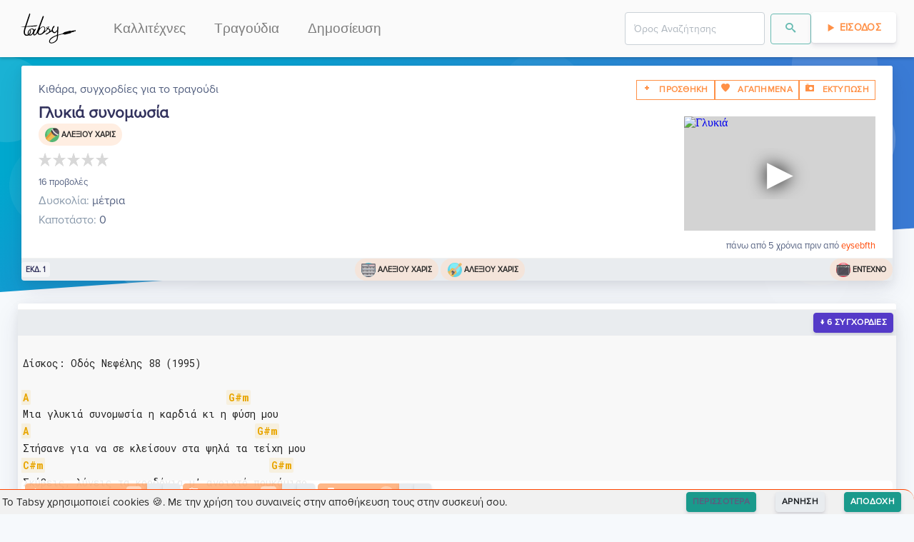

--- FILE ---
content_type: text/html; charset=utf-8
request_url: https://tabsy.gr/kithara/sygxordies/aleksiou-xaris-glykia-synomwsia-ver1
body_size: 6812
content:
<!doctype html>
<html data-n-head-ssr lang="el" data-n-head="%7B%22lang%22:%7B%22ssr%22:%22el%22%7D%7D">
  <head >
    <meta data-n-head="ssr" charset="utf-8"><meta data-n-head="ssr" name="viewport" content="width=device-width, initial-scale=1"><meta data-n-head="ssr" data-hid="og.locale" name="og:locale" content="el_GR"><meta data-n-head="ssr" data-hid="og.site_name" name="og:site_name" content="Tabsy"><meta data-n-head="ssr" data-hid="og.type" name="og:type" content="website"><meta data-n-head="ssr" name="keywords" content="kithara, στίχοι, τραγούδια, μουσική, κιθάρα, συγχορδίες, ταμπλατούρες, lyrics, songs, chords, tablatures, tabs, video, guitar, greek, tragoudia, logia, akornta, stixoi, partitoures"><meta data-n-head="ssr" name="msapplication-TileColor" content="#FF9046"><meta data-n-head="ssr" name="msapplication-TileImage" content="/favicon/ms-icon-144x144.png"><meta data-n-head="ssr" name="theme-color" content="#FF9046"><meta data-n-head="ssr" data-hid="charset" charset="utf-8"><meta data-n-head="ssr" data-hid="mobile-web-app-capable" name="mobile-web-app-capable" content="yes"><meta data-n-head="ssr" data-hid="apple-mobile-web-app-title" name="apple-mobile-web-app-title" content="Tabsy | Συγχορδίες κιθάρας για ελληνική μουσική"><meta data-n-head="ssr" data-hid="author" name="author" content="Tabsy Team"><meta data-n-head="ssr" data-hid="title" name="title" content="Γλυκιά συνομωσία - Αλεξίου Χάρις | Συγχορδίες για Κιθάρα"><meta data-n-head="ssr" data-hid="og.title" name="og:title" content="Γλυκιά συνομωσία - Αλεξίου Χάρις | Συγχορδίες για Κιθάρα"><meta data-n-head="ssr" data-hid="description" name="description" content="Συγχορδίες και Τραγούδια, Κιθάρα, για το τραγούδι Γλυκιά συνομωσία από Αλεξίου Χάρις."><meta data-n-head="ssr" data-hid="og.description" name="og:description" content="Συγχορδίες και Τραγούδια, Κιθάρα, για το τραγούδι Γλυκιά συνομωσία από Αλεξίου Χάρις."><meta data-n-head="ssr" data-hid="image" name="image" content="https://api.tabsy.gr/static/TabsyLogo_og.png"><meta data-n-head="ssr" data-hid="og.image" name="og:image" content="https://api.tabsy.gr/static/TabsyLogo_og.png"><meta data-n-head="ssr" data-hid="og.url" name="og:url" content="https://tabsy.gr/kithara/sygxordies/aleksiou-xaris-glykia-synomwsia-ver1"><title>Γλυκιά συνομωσία - Αλεξίου Χάρις | Συγχορδίες για Κιθάρα</title><link data-n-head="ssr" rel="icon" type="image/x-icon" href="/favicon/favicon.ico"><link data-n-head="ssr" rel="apple-touch-icon" sizes="57x57" href="/favicon/apple-icon-57x57.png"><link data-n-head="ssr" rel="apple-touch-icon" sizes="60x60" href="/favicon/apple-icon-60x60.png"><link data-n-head="ssr" rel="apple-touch-icon" sizes="72x72" href="/favicon/apple-icon-72x72.png"><link data-n-head="ssr" rel="apple-touch-icon" sizes="76x76" href="/favicon/apple-icon-76x76.png"><link data-n-head="ssr" rel="apple-touch-icon" sizes="114x114" href="/favicon/apple-icon-114x114.png"><link data-n-head="ssr" rel="apple-touch-icon" sizes="120x120" href="/favicon/apple-icon-120x120.png"><link data-n-head="ssr" rel="apple-touch-icon" sizes="144x144" href="/favicon/apple-icon-144x144.png"><link data-n-head="ssr" rel="apple-touch-icon" sizes="152x152" href="/favicon/apple-icon-152x152.png"><link data-n-head="ssr" rel="apple-touch-icon" sizes="180x180" href="/favicon/apple-icon-180x180.png"><link data-n-head="ssr" rel="icon" type="image/png" sizes="192x192" href="/favicon/android-icon-192x192.png"><link data-n-head="ssr" rel="icon" type="image/png" sizes="32x32" href="/favicon/favicon-32x32.png"><link data-n-head="ssr" rel="icon" type="image/png" sizes="96x96" href="/favicon/favicon-96x96.png"><link data-n-head="ssr" rel="icon" type="image/png" sizes="16x16" href="/favicon/favicon-16x16.png"><link data-n-head="ssr" rel="preconnect" href="https://fonts.gstatic.com"><link data-n-head="ssr" href="https://fonts.googleapis.com/css2?family=Roboto+Mono:wght@400;700&amp;display=swap" rel="stylesheet"><link data-n-head="ssr" data-hid="shortcut-icon" rel="shortcut icon" href="/_nuxt/icons/icon_64x64.a12417.png"><link data-n-head="ssr" data-hid="apple-touch-icon" rel="apple-touch-icon" href="/_nuxt/icons/icon_512x512.a12417.png" sizes="512x512"><link data-n-head="ssr" rel="manifest" href="/_nuxt/manifest.9ccfd741.json" data-hid="manifest"><link data-n-head="ssr" data-hid="canonical" rel="canonical" href="/kithara/sygxordies/aleksiou-xaris-glykia-synomwsia-ver1"><script data-n-head="nuxt-jsonld" data-hid="nuxt-jsonld--59e5d0a2" type="application/ld+json">{"@context":"https://schema.org","@type":"WebPage","mainEntityOfPage":{"@type":"WebPage","@id":"https://tabsy.gr/kithara/sygxordies/aleksiou-xaris-glykia-synomwsia-ver1"},"headline":"Γλυκιά συνομωσία - Αλεξίου Χάρις","description":"Κιθάρα, Συγχορδίες για το τραγούδι Γλυκιά συνομωσία - Αλεξίου Χάρις","image":"https://img.youtube.com/vi/y5zxzKG9kWI/hqdefault.jpg","inLanguage":"el-GR","breadcrumb":{"@type":"BreadcrumbList","itemListElement":[{"@type":"ListItem","position":1,"item":{"@id":"https://tabsy.gr","name":"Tabsy"}},{"@type":"ListItem","position":2,"item":{"@id":"https://tabsy.gr/kallitexnis/aleksiou-xaris","name":"Αλεξίου Χάρις"}},{"@type":"ListItem","position":3,"item":{"@id":"https://tabsy.gr/kithara/sygxordies/aleksiou-xaris-glykia-synomwsia-ver1","name":"Γλυκιά συνομωσία"}}]}}</script><link rel="preload" href="/_nuxt/d70ac3f.modern.js" as="script"><link rel="preload" href="/_nuxt/823e79c.modern.js" as="script"><link rel="preload" href="/_nuxt/css/1ab03f6.css" as="style"><link rel="preload" href="/_nuxt/55c97d6.modern.js" as="script"><link rel="preload" href="/_nuxt/css/5765392.css" as="style"><link rel="preload" href="/_nuxt/abacedd.modern.js" as="script"><link rel="preload" href="/_nuxt/css/f4a5ae8.css" as="style"><link rel="preload" href="/_nuxt/0991c19.modern.js" as="script"><link rel="preload" href="/_nuxt/6731d5c.modern.js" as="script"><link rel="preload" href="/_nuxt/fd65d6f.modern.js" as="script"><link rel="preload" href="/_nuxt/227ec4a.modern.js" as="script"><link rel="preload" href="/_nuxt/c44a93e.modern.js" as="script"><link rel="preload" href="/_nuxt/bc48287.modern.js" as="script"><link rel="preload" href="/_nuxt/css/5c951d3.css" as="style"><link rel="preload" href="/_nuxt/f5ebb4c.modern.js" as="script"><link rel="preload" href="/_nuxt/css/bd22a30.css" as="style"><link rel="preload" href="/_nuxt/d4a5102.modern.js" as="script"><link rel="preload" href="/_nuxt/css/74a0d97.css" as="style"><link rel="preload" href="/_nuxt/408d9be.modern.js" as="script"><link rel="preload" href="/_nuxt/css/6fb55f6.css" as="style"><link rel="preload" href="/_nuxt/263c77d.modern.js" as="script"><link rel="preload" href="/_nuxt/css/50f1162.css" as="style"><link rel="preload" href="/_nuxt/5ee08a6.modern.js" as="script"><link rel="preload" href="/_nuxt/css/87cf93e.css" as="style"><link rel="preload" href="/_nuxt/8b49c71.modern.js" as="script"><link rel="preload" href="/_nuxt/css/32acd65.css" as="style"><link rel="preload" href="/_nuxt/7a7482c.modern.js" as="script"><link rel="stylesheet" href="/_nuxt/css/1ab03f6.css"><link rel="stylesheet" href="/_nuxt/css/5765392.css"><link rel="stylesheet" href="/_nuxt/css/f4a5ae8.css"><link rel="stylesheet" href="/_nuxt/css/5c951d3.css"><link rel="stylesheet" href="/_nuxt/css/bd22a30.css"><link rel="stylesheet" href="/_nuxt/css/74a0d97.css"><link rel="stylesheet" href="/_nuxt/css/6fb55f6.css"><link rel="stylesheet" href="/_nuxt/css/50f1162.css"><link rel="stylesheet" href="/_nuxt/css/87cf93e.css"><link rel="stylesheet" href="/_nuxt/css/32acd65.css">
    <script type="text/javascript">!function(t,e,n,c,a,i,r){t[n]=t[n]||function(){(t[n].q=t[n].q||[]).push(arguments)},(i=e.createElement(c)).async=1,i.src="https://www.clarity.ms/tag/4cih26vxk2",(r=e.getElementsByTagName(c)[0]).parentNode.insertBefore(i,r)}(window,document,"clarity","script")</script>
  </head>
  <body >
    <div data-server-rendered="true" id="__nuxt"><!----><div id="__layout"><div class="fixed-width-container"><div class="d-print-none"><div style="height:px;"><div class="headroom" style="position:relative;top:0;left:0;right:0;z-index:9999;"><nav id="f-navbar" class="navbar navbar-custom navbar-expand-lg navbar-light navbar-expand-lg"><div class="container"><div class="navbar-brand"><a href="/" class="navbar-brand nuxt-link-active"><img loading="lazy" height="48" width="85.5" alt="Tabsy.gr" title="Tabsy.gr" style="height:48px;"></a></div> <button type="button" aria-label="Toggle navigation" class="navbar-toggler"><span class="navbar-toggler-icon"></span></button> <div id="navbar-toggle-collapse" class="navbar-collapse collapse" style="display:none;"><button type="button" aria-label="Toggle navigation" class="navbar-toggler" style="float:right;"><span class="navbar-toggler-icon"></span></button> <ul class="navbar-nav small"><li nuxt="" tag="a" class="nav-item"><a href="/kallitexnis/catalog/1" target="_self" class="nav-link">Καλλιτέχνες</a></li> <li nuxt="" tag="a" class="nav-item"><a href="/kithara/sygxordies/catalog/1" target="_self" class="nav-link">Τραγούδια</a></li> <li nuxt="" tag="a" class="nav-item"><a href="/kithara/sygxordies/dimosiefsi/new" target="_self" class="nav-link">Δημοσίευση</a></li></ul> <ul class="navbar-nav ml-auto small"><!----><!----><!----> <!----></ul></div></div></nav></div></div></div> <div><div class="tab-header px-4 d-none d-print-block"><div class="col px-0"><div class="mt-4 mb-2"><img src="/TabsyLogo.svg" alt="Tabsy" title="Tabsy" style="height: 60px; padding: 0px; margin: 0px;"></div> <div><h1 class="song-title text-left display-4 mb-0">
        Γλυκιά συνομωσία
      </h1> <p class="mb-0">
        Ερμηνευτής: <a href="/kallitexnis/aleksiou-xaris">Αλεξιου Χαρις <!----></a></p> <p class="mb-0">
        Μουσική <span>/Στίχοι: </span> <a href="/kallitexnis/aleksiou-xaris">Αλεξιου Χαρις <!----></a> <span>/<a href="/kallitexnis/aleksiou-xaris">Αλεξιου Χαρις <!----></a></span></p> <!----></div> <hr class="mb-1"> <div style="background:none;border:none;"><pre style="outline: none; border: none; page-break-inside: auto;">Δίσκος: Οδός Νεφέλης 88 (1995)
 
A                                   G#m
Μια γλυκιά συνομωσία η καρδιά κι η φύση μου
A                                        G#m
Στήσανε για να σε κλείσουν στα ψηλά τα τείχη μου
C#m                                        G#m
Σκύβεις, λύνεις τα κορδόνια μ’ ανοιχτό πουκάμισο
C#m                                    G#m
Και η αύρα σου με στέλνει μέχρι τον παράδεισο
 
E                                  B
Τυχερό κι άτυχο πλάσμα στη ζωή την άχαρη
A                     F#m                 G#m
Αχ, του φύλου μας το χάσμα το ’στρωσα με ζάχαρη
 
Σόλο
 
Όταν σε γεννάω πεθαίνω κι όταν σ’ ερωτεύομαι
Απ’ τη φλόγα που μας καίει πάλι ανασταίνομαι
Τρέμω στον κρυφό σου πόθο η φτωχή καμιά φορά
Μα για τη ντροπή που νιώθω μ’ αγαπάς παράφορα
 
Τυχερό κι άτυχο πλάσμα στη ζωή την άχαρη
Αχ, του φύλου μας το χάσμα το ’στρωσα με ζάχαρη
 
</pre></div></div></div> <div class="position-relative d-print-none"><section class="section-shaped my-0 section-null"><div class="shape shape-default shape-light shape-style-1 shape-default shape-skew"><span></span> <span></span> <span></span> <span></span> <span></span> <span></span> <span></span> <span></span></div> <div class="d-flex container shape-container2"><div class="tab-header container shape-container d-flex pt-10 d-print-none" data-v-d9a4c94a><div class="col px-0" data-v-d9a4c94a><div class="card border-0 shadow bg-secondary" data-v-d9a4c94a><div class="card-header bg-white pb-1"><div class="d-flex justify-content-between tab-card-body" data-v-d9a4c94a><div data-v-d9a4c94a>
            Κιθάρα, συγχορδίες για το τραγούδι
          </div> <div class="d-none d-sm-flex" data-v-d9a4c94a><span data-v-d9a4c94a><button type="button" class="btn btn-outline-primary btn-sm rounded-0"><i class="ni ni-fat-add"></i> <span>Προσθηκη</span></button> <!----></span> <span data-v-d9a4c94a><button type="button" class="btn btn-outline-primary btn-sm rounded-0"><span><i class="ni ni-favourite-28"></i> <span>Αγαπημενα</span></span></button> <!----></span> <span data-v-d9a4c94a><!----><!----><!----></span></div></div> <div class="d-flex justify-content-between" data-v-d9a4c94a><div data-v-d9a4c94a><h1 class="song-title text-left display-4 mb-0" data-v-d9a4c94a>
              Γλυκιά συνομωσία
            </h1> <div class="d-flex justify-content-start" data-v-d9a4c94a><div id="singers-pill" class="badge badge-pill badge-primary chip" data-v-d9a4c94a><!----> <img loading="lazy" alt="Εικόνα για τον ερμηνευτή" title="Εικόνα για τον ερμηνευτή" height="20" width="20" src="/icons/singer.svg" style="height:20px;" data-v-d9a4c94a> <a href="/kallitexnis/aleksiou-xaris" data-v-d9a4c94a>Αλεξιου Χαρις <!----></a></div></div> <div style="min-height:37px;height:37px;" data-v-d9a4c94a><div data-v-d9a4c94a><div>
     
  </div></div></div> <small data-v-d9a4c94a>16 προβολές</small></div></div> <div data-v-d9a4c94a><div class="d-flex justify-content-between" data-v-d9a4c94a><div data-v-d9a4c94a><div data-v-d9a4c94a><span class="text-muted" data-v-d9a4c94a>Δυσκολία:</span> μέτρια
            </div> <!----> <div data-v-d9a4c94a><span class="text-muted" data-v-d9a4c94a>Καποτάστο:</span> 0
            </div> <!----></div> <div class="yt-container d-none d-sm-flex" data-v-d9a4c94a><iframe width="268" height="160" src="https://www.youtube.com/embed/y5zxzKG9kWI" srcdoc="&lt;style&gt;*{padding:0;margin:0;overflow:hidden}html,body{height:100%}img,span{position:absolute;width:100%;top:0;bottom:0;margin:auto}span{height:1.5em;text-align:center;font:48px/1.5 sans-serif;color:white;text-shadow:0 0 0.5em black}&lt;/style&gt;&lt;a href=https://www.youtube.com/embed/y5zxzKG9kWI?autoplay=1&gt;&lt;img src=https://img.youtube.com/vi/y5zxzKG9kWI/hqdefault.jpg alt=Γλυκιά συνομωσία&gt;&lt;span&gt;▶&lt;/span&gt;&lt;/a&gt;" title="Γλυκιά συνομωσία" loading="lazy" frameborder="0" allow="accelerometer; autoplay; encrypted-media; gyroscope; picture-in-picture" allowfullscreen="allowfullscreen" data-v-d9a4c94a></iframe></div></div> <div class="my-1 d-flex justify-content-start" data-v-d9a4c94a><div class="text-left" data-v-d9a4c94a><div class="mt-1 d-flex d-sm-none justify-content-end" data-v-d9a4c94a><div id="composers-pill" class="badge badge-pill badge-primary chip" data-v-d9a4c94a><!----> <img loading="lazy" alt="Εικόνα για τον συνθέτη" title="Εικόνα για τον συνθέτη" height="20" width="20" src="/icons/composer.svg" style="height:20px;" data-v-d9a4c94a> <a href="/kallitexnis/aleksiou-xaris" data-v-d9a4c94a>Αλεξιου Χαρις <!----></a></div></div> <div class="mt-1 mb-2 d-flex d-sm-none justify-content-end" data-v-d9a4c94a><div id="lyricists-pill" class="badge badge-pill badge-primary chip" data-v-d9a4c94a><!----> <img loading="lazy" alt="Εικόνα για τον στιχουργό" title="Εικόνα για τον στιχουργό" height="20" width="20" src="/icons/lyricist.svg" style="height:20px;" data-v-d9a4c94a> <a href="/kallitexnis/aleksiou-xaris" data-v-d9a4c94a>Αλεξιου Χαρις <!----></a></div></div></div></div></div> <div class="text-right" data-v-d9a4c94a><small data-v-d9a4c94a>
            πάνω από 5 χρόνια πριν
            από
            <span style="color:orangered;" data-v-d9a4c94a>eysebfth</span></small></div></div> <div class="card-body p-0"> <div class="d-flex justify-content-between align-items-center" data-v-d9a4c94a><small class="badge badge-secondary chip" data-v-d9a4c94a>εκδ. 1</small> <div class="d-none d-sm-flex" data-v-d9a4c94a><div id="composers-pill" class="badge badge-pill badge-primary chip" data-v-d9a4c94a><!----> <img loading="lazy" alt="Εικόνα για τον συνθέτη" title="Εικόνα για τον συνθέτη" height="20" width="20" src="/icons/composer.svg" style="height:20px;" data-v-d9a4c94a> <a href="/kallitexnis/aleksiou-xaris" data-v-d9a4c94a>Αλεξιου Χαρις <!----></a></div> <div id="lyricists-pill" class="badge badge-pill badge-primary chip" data-v-d9a4c94a><!----> <img loading="lazy" alt="Εικόνα για τον στιχουργό" title="Εικόνα για τον στιχουργό" height="20" width="20" src="/icons/lyricist.svg" style="height:20px;" data-v-d9a4c94a> <a href="/kallitexnis/aleksiou-xaris" data-v-d9a4c94a>Αλεξιου Χαρις <!----></a></div></div> <div id="genres-pill" class="badge badge-pill badge-primary chip" data-v-d9a4c94a><!----> <img loading="lazy" alt="Εικόνα για το είδος μουσικής" title="Εικόνα για το είδος μουσικής" height="20" width="20" src="/icons/genre.svg" style="height:20px;" data-v-d9a4c94a> <a href="/eidos-mousikis/entexno" data-v-d9a4c94a>Έντεχνο</a></div></div></div> <!----> <!----></div></div></div></div></section> <section class="d-print-none"><!----> <div><div class="container preview-container" data-v-9d64e814><div class="card border-0 shadow bg-secondary" data-v-9d64e814><div class="card-header bg-white p-1"><div class="d-flex d-md-none justify-content-end d-print-none" data-v-9d64e814><span data-v-9d64e814><button type="button" class="btn btn-outline-primary btn-sm rounded-0"><i class="ni ni-fat-add"></i> <!----></button> <!----></span> <span data-v-9d64e814><button type="button" class="btn btn-outline-primary btn-sm rounded-0"><span><i class="ni ni-favourite-28"></i> <!----></span></button> <!----></span> <span data-v-9d64e814><!----><!----><!----></span></div></div> <div class="card-body p-0"> <div data-v-51dbe805 data-v-9d64e814><div class="tabs-preview" data-v-51dbe805><div class="preview-container mt-2" data-v-51dbe805><div class="pre-rendered" data-v-51dbe805><pre data-v-51dbe805>Δίσκος: Οδός Νεφέλης 88 (1995)
 
A                                   G#m
Μια γλυκιά συνομωσία η καρδιά κι η φύση μου
A                                        G#m
Στήσανε για να σε κλείσουν στα ψηλά τα τείχη μου
C#m                                        G#m
Σκύβεις, λύνεις τα κορδόνια μ’ ανοιχτό πουκάμισο
C#m                                    G#m
Και η αύρα σου με στέλνει μέχρι τον παράδεισο
 
E                                  B
Τυχερό κι άτυχο πλάσμα στη ζωή την άχαρη
A                     F#m                 G#m
Αχ, του φύλου μας το χάσμα το ’στρωσα με ζάχαρη
 
Σόλο
 
Όταν σε γεννάω πεθαίνω κι όταν σ’ ερωτεύομαι
Απ’ τη φλόγα που μας καίει πάλι ανασταίνομαι
Τρέμω στον κρυφό σου πόθο η φτωχή καμιά φορά
Μα για τη ντροπή που νιώθω μ’ αγαπάς παράφορα
 
Τυχερό κι άτυχο πλάσμα στη ζωή την άχαρη
Αχ, του φύλου μας το χάσμα το ’στρωσα με ζάχαρη
 
</pre></div> <div class="extra-space" data-v-51dbe805></div></div></div></div></div> <!----> <!----></div></div></div> <div><!----></div> <div><div class="container my-3 d-print-none d-print-none" data-v-15be5229><div class="card border-0 shadow bg-secondary" data-v-15be5229><div class="card-header bg-white pb-1"><h4 data-v-15be5229>Πρόσθεσε ένα σχόλιο</h4></div> <div class="card-body p-1"></div> <!----> <!----></div></div></div> <div><div class="container d-print-none"><div class="card shadow bg-secondary"><div class="card-header bg-white p-1"><h6 class="heading-tertiary">Πληροφορίες</h6></div> <div class="card-body p-0"> <div class="row"><div class="col-12 col-md-8 col-lg-8"><div class="yt-container2"><iframe width="560" height="315" src="https://www.youtube.com/embed/y5zxzKG9kWI" srcdoc="&lt;style&gt;*{padding:0;margin:0;overflow:hidden}html,body{height:100%}img,span{position:absolute;width:100%;top:0;bottom:0;margin:auto}span{height:1.5em;text-align:center;font:48px/1.5 sans-serif;color:white;text-shadow:0 0 0.5em black}&lt;/style&gt;&lt;a href=https://www.youtube.com/embed/y5zxzKG9kWI?autoplay=1&gt;&lt;img src=https://img.youtube.com/vi/y5zxzKG9kWI/hqdefault.jpg alt=Γλυκιά συνομωσία&gt;&lt;span&gt;▶&lt;/span&gt;&lt;/a&gt;" loading="lazy" frameborder="0" allow="accelerometer; autoplay; encrypted-media; gyroscope; picture-in-picture" allowfullscreen="allowfullscreen"></iframe></div></div> <div class="col-12 col-md-4 col-lg-4"><div style="padding:.6rem;"><p class="lead">Πρόσθεσε και εσύ συγχορδίες στην βιβλιοθήκη του Tabsy</p> <a href="/kithara/sygxordies/dimosiefsi/new" target="_self" class="btn btn-info">ΔΗΜΟΣΙΕΥΣΗ</a></div></div></div></div> <!----> <!----></div></div></div> <div><div class="d-print-none" data-v-83d50a6e><!----></div></div></section></div></div> <footer class="site-footer has-cards d-print-none"><div data-v-64b3eac3><!----></div> <div class="container"><div class="row"><div class="col-sm-12 col-md-6"><h6><img loading="lazy" alt="Tabsy.gr" title="Tabsy.gr" height="177" width="30%" src="/TabsyLogo.svg" style="height: 100px; filter: invert(25%);"></h6> <p class="text-justify">
          Κιθάρα, Συγχορδίες για ελληνικά τραγούδια και μουσική
        </p></div> <div class="offset-md-1 col-xs-5 col-md-2"><ul class="footer-links"><h6>ΠΕΡΙΣΣΟΤΕΡΑ</h6> <li><a href="/kithara/sygxordies/dimosiefsi/new">Πρόσθεσε και εσύ</a></li> <li><a href="#">Ψάξε στην βιβλιοθήκη μας</a></li> <!----></ul></div> <div class="col-xs-6 col-md-3"><ul class="footer-links"><h6>ΟΡΟΙ</h6> <li><a href="/about">Σχετικά</a></li> <li><a href="/about/oroi-xrisis">Όροι Χρήσης</a></li> <li><a href="/about/politiki-aporritou">Πολιτική Απορρήτου</a></li> <li><a href="/about/user-feedback">Αναφορά προβλήματος</a></li></ul></div></div> <div class="row"><div class="offset-md-6 col-12 col-md-6 d-flex justify-content-center"><div id="buymeacoffee"></div></div></div> <hr></div> <div class="container"><div class="row"><div class="col-md-8 col-sm-6 col-xs-12"><p class="copyright-text">
          © 2026 <a href="/" target="_blank" rel="noopener" class="nuxt-link-active">Tabsy</a></p></div></div></div> <footer><!----></footer></footer></div></div></div><script>window.__NUXT__=(function(a,b,c,d,e,f,g,h,i,j,k,l,m,n,o,p,q,r,s,t,u,v,w,x,y,z,A,B,C,D,E,F,G){return {layout:"tab-preview",data:[{tab:{_id:u,versionType:"original",contentType:"Chords",capoPosition:b,difficulty:"μέτρια",key:a,tuning:a,bpm:b,viewsCount:16,rating:a,ratingCount:a,slug_history:[j],content:v,youtubeLink:"https:\u002F\u002Fwww.youtube.com\u002Fembed\u002Fy5zxzKG9kWI",thumbnailURL:w,versionNo:k,song:x,songName:y,singerName:h,createdBy:{_id:z,username:"eysebfth"},dateCreated:"2020-06-08T13:48:46.066Z",dateUpdated:"2021-07-21T07:41:43.513Z",slug:j,__v:b,verified:e},song:{_id:x,tabCount:k,genre:[{_id:"5edd2040e63609002308532d",songCount:2143,viewsCount:2936,slug_history:[A],name:"Έντεχνο",description:d,createdBy:i,dateCreated:B,dateUpdated:B,slug:A,__v:b,popularity:250592.49999999997}],composer:[{_id:l,viewsCount:m,slug_history:[f],name:h,description:d,wikipediaLink:d,createdBy:i,isComposer:c,isLyricist:c,isSinger:c,dateCreated:n,dateUpdated:o,slug:f,__v:b,songCount:{composer:p,singer:q,lyricist:r},thumbnailURL:s,aliases:[],popularity:t}],lyricist:[{_id:l,viewsCount:m,slug_history:[f],name:h,description:d,wikipediaLink:d,createdBy:i,isComposer:c,isLyricist:c,isSinger:c,dateCreated:n,dateUpdated:o,slug:f,__v:b,songCount:{composer:p,singer:q,lyricist:r},thumbnailURL:s,aliases:[],popularity:t}],singer:[{_id:l,viewsCount:m,slug_history:[f],name:h,description:d,wikipediaLink:d,createdBy:i,isComposer:c,isLyricist:c,isSinger:c,dateCreated:n,dateUpdated:o,slug:f,__v:b,songCount:{composer:p,singer:q,lyricist:r},thumbnailURL:s,aliases:[],popularity:t}],slug_history:[C],name:y,description:d,createdBy:z,dateCreated:D,dateUpdated:D,slug:C,__v:b,electedSlug:j,electedTab:u,electedThumbnailURL:w,sortableName:"Glykia synomwsia",verified:e}}],fetch:{},error:a,state:{artists:{list:[],total:b,limit:g,skip:b,sort:"views",descending:c,createdBy:a,loading:c},draftTabSubmissions:{list:[],total:b,limit:g,skip:b,sort:E,descending:e,createdBy:a,status:F,songTextFilter:a,singerTextFilter:a,genreTextFilter:a},genres:{list:[],total:b,limit:g,skip:b,sort:G,descending:c,createdBy:a},search:{list:[],loading:e,keyphrase:d,documentType:a,limit:9,skip:b,sort:"caption",descending:c,searchFiltersText:d,meilisearch:c},songs:{list:[],loading:c,total:b,limit:12,skip:b,sort:G,descending:c,singerId:a,genreId:a,composerId:a,lyricistId:a,createdBy:a,searchQuery:d,resultsFromSearch:e,searchFiltersText:d,rerenderInfiniteLoaderKey:k},tabs:{list:[],total:b,limit:g,skip:b,tabContent:v,tabContentFontSize:14,transposeValue:b,simplify:e,song:a,createdBy:a,populateSong:e,userRatingId:a,forceUpdateRating:-999,tabRating:b,tabRatingCount:b,autoscroll:e,autoscrollAllowed:c},tabSubmissions:{list:[],total:b,limit:g,skip:b,sort:E,descending:e,createdBy:a,status:F,songTextFilter:a,singerTextFilter:a,genreTextFilter:a},auth:{user:a,loggedIn:e,strategy:"local"}},serverRendered:c,routePath:"\u002Fkithara\u002Fsygxordies\u002Faleksiou-xaris-glykia-synomwsia-ver1",config:{_app:{basePath:"\u002F",assetsPath:"\u002F_nuxt\u002F",cdnURL:a}}}}(null,0,true,"",false,"aleksiou-xaris",10,"Αλεξίου Χάρις","5edd14a9e636090023081e56","aleksiou-xaris-glykia-synomwsia-ver1",1,"5edd3938e63609002308564e",1799,"2020-06-07T19:00:08.431Z","2020-06-07T19:00:08.433Z",26,165,39,"https:\u002F\u002Fimg.youtube.com\u002Fvi\u002FnuU0XT4LTiw\u002Fhqdefault.jpg",27533.1,"5ede41bef27fa10023616862","Δίσκος: Οδός Νεφέλης 88 (1995)\n \nA                                   G#m\nΜια γλυκιά συνομωσία η καρδιά κι η φύση μου\nA                                        G#m\nΣτήσανε για να σε κλείσουν στα ψηλά τα τείχη μου\nC#m                                        G#m\nΣκύβεις, λύνεις τα κορδόνια μ’ ανοιχτό πουκάμισο\nC#m                                    G#m\nΚαι η αύρα σου με στέλνει μέχρι τον παράδεισο\n \nE                                  B\nΤυχερό κι άτυχο πλάσμα στη ζωή την άχαρη\nA                     F#m                 G#m\nΑχ, του φύλου μας το χάσμα το ’στρωσα με ζάχαρη\n \nΣόλο\n \nΌταν σε γεννάω πεθαίνω κι όταν σ’ ερωτεύομαι\nΑπ’ τη φλόγα που μας καίει πάλι ανασταίνομαι\nΤρέμω στον κρυφό σου πόθο η φτωχή καμιά φορά\nΜα για τη ντροπή που νιώθω μ’ αγαπάς παράφορα\n \nΤυχερό κι άτυχο πλάσμα στη ζωή την άχαρη\nΑχ, του φύλου μας το χάσμα το ’στρωσα με ζάχαρη\n \n","https:\u002F\u002Fimg.youtube.com\u002Fvi\u002Fy5zxzKG9kWI\u002Fhqdefault.jpg","5ede41bdf27fa1002361685f","Γλυκιά συνομωσία","5edd14a8e636090023081df3","entexno","2020-06-07T17:13:36.093Z","glykia-synomwsia","2020-06-08T13:48:45.989Z","dateCreated","pending","name"));</script><script src="/_nuxt/d70ac3f.modern.js" defer></script><script src="/_nuxt/0991c19.modern.js" defer></script><script src="/_nuxt/6731d5c.modern.js" defer></script><script src="/_nuxt/fd65d6f.modern.js" defer></script><script src="/_nuxt/227ec4a.modern.js" defer></script><script src="/_nuxt/c44a93e.modern.js" defer></script><script src="/_nuxt/bc48287.modern.js" defer></script><script src="/_nuxt/f5ebb4c.modern.js" defer></script><script src="/_nuxt/d4a5102.modern.js" defer></script><script src="/_nuxt/408d9be.modern.js" defer></script><script src="/_nuxt/263c77d.modern.js" defer></script><script src="/_nuxt/5ee08a6.modern.js" defer></script><script src="/_nuxt/8b49c71.modern.js" defer></script><script src="/_nuxt/7a7482c.modern.js" defer></script><script src="/_nuxt/823e79c.modern.js" defer></script><script src="/_nuxt/55c97d6.modern.js" defer></script><script src="/_nuxt/abacedd.modern.js" defer></script>
  </body>
</html>

--- FILE ---
content_type: text/css; charset=UTF-8
request_url: https://tabsy.gr/_nuxt/css/5c951d3.css
body_size: 167
content:
.yt-container[data-v-d9a4c94a]{background-color:#d3d3d3;height:160px;min-height:160px;position:absolute;right:24px;top:71px}.chip.chip-md[data-v-d9a4c94a]{border-radius:21px;height:42px;line-height:42px}.chip.chip-md img[data-v-d9a4c94a]{height:42px;width:42px}.chip.chip-lg[data-v-d9a4c94a]{border-radius:26px;height:52px;line-height:52px}.chip.chip-lg img[data-v-d9a4c94a]{height:52px;width:52px}a[data-v-d9a4c94a]{color:#252525}.song-title[data-v-d9a4c94a]{font-size:1.4rem;max-width:590px;word-break:break-all}@media screen and (max-width:992px){.sont-title[data-v-d9a4c94a]{max-width:455px}}@media screen and (max-width:769px){.song-title[data-v-d9a4c94a]{max-width:252px}}@media screen and (max-width:575px){.song-title[data-v-d9a4c94a]{max-width:inherit}}

--- FILE ---
content_type: text/css; charset=UTF-8
request_url: https://tabsy.gr/_nuxt/css/d5b5b41.css
body_size: 174
content:
.chord-diagrams-container[data-v-5f3078b0]{-webkit-overflow-scrolling:touch;scroll-snap-points-x:repeat(250px);max-width:100%;overflow-x:scroll;overflow-y:scroll;padding:.3rem;scroll-snap-type:mandatory}.chord-diagrams-container[data-v-5f3078b0]::-webkit-scrollbar{border-radius:10px;height:10px;width:.6em}.chord-diagrams-container[data-v-5f3078b0]::-webkit-scrollbar-thumb{background-color:#f60;outline:1px solid #eb4100}.chord-diagrams-container[data-v-5f3078b0]::-webkit-scrollbar-track{box-shadow:inset 2px 2px 2px hsla(0,0%,100%,.25),inset -2px -2px 2px rgba(0,0,0,.25)}.chord-diagram-container[data-v-5f3078b0]{margin-right:.7rem}

--- FILE ---
content_type: application/javascript; charset=UTF-8
request_url: https://tabsy.gr/_nuxt/f1d4820.modern.js
body_size: 1297
content:
(window.webpackJsonp=window.webpackJsonp||[]).push([[17],{1275:function(e,t,n){"use strict";n.r(t);var o=n(14),l=(n(22),n(44),n(27),{components:{BaseButton:()=>Promise.resolve().then(n.bind(null,255)),LoginModal:()=>n.e(4).then(n.bind(null,1284)),Icon:()=>Promise.resolve().then(n.bind(null,267))},props:{tab:{type:Object,required:!0},comment:{type:Object,required:!1}},data:()=>({loading:!1,content:"",showLoginModal:!1}),computed:{submitDisabled(){return this.content>5}},methods:{addNewComment(e){var t=this;return Object(o.a)((function*(){if(void 0!==t.tab&&void 0!==t.tab._id){if(void 0!==e){var{shiftKey:n,altKey:o,ctrlKey:l,key:r}=e;if((n||o||l)&&"Enter"===r)return}try{if(t.loading=!0,!t.$auth.loggedIn)return;var{data:data}=yield t.$axios.post("/tab-comment",{tab:t.tab._id,comment:void 0!==t.comment?t.comment._id:null,content:t.content});t.content="",data.createdBy=t.$auth.user,t.$emit("new-comment",data),t.$ga.event({hitType:"event",eventCategory:"TabComment",eventAction:t.comment?"reply":"new",eventLabel:""}),t.$gtag.event(t.comment?"reply":"new",{hitType:"event",event_category:"TabComment",event_label:""})}catch(e){t.$toast.error(e).goAway(4500),t.$sentry.captureException(e)}finally{t.loading=!1}}}))()}}}),r=n(19),component=Object(r.a)(l,(function(){var e=this,t=e._self._c;return t("div",{staticClass:"p-3"},[t("div",{directives:[{name:"show",rawName:"v-show",value:e.$auth.loggedIn,expression:"$auth.loggedIn"}]},[t("textarea",{directives:[{name:"model",rawName:"v-model",value:e.content,expression:"content"}],staticClass:"form-control form-control-alternative",attrs:{rows:"3",placeholder:"Πρόσθεσε το σχόλιο σου"},domProps:{value:e.content},on:{keyup:function(t){return!t.type.indexOf("key")&&e._k(t.keyCode,"enter",13,t.key,"Enter")?null:(t.preventDefault(),t.stopPropagation(),e.addNewComment.apply(null,arguments))},input:function(t){t.target.composing||(e.content=t.target.value)}}}),e._v(" "),t("div",{staticClass:"d-flex justify-content-end"},[t("BaseButton",{staticClass:"mt-1 p-1",attrs:{type:e.comment?"info":"default",disabled:e.submitDisabled},on:{click:e.addNewComment}},[e.comment?t("span",[e._v("απαντηση")]):t("span",[e._v("νεο σχολιο")])])],1)]),e._v(" "),t("div",{directives:[{name:"show",rawName:"v-show",value:!e.$auth.loggedIn,expression:"!$auth.loggedIn"}]},[t("b-alert",{attrs:{show:""}},[e._v("\n      Κάνε εγγραφή στο Tabsy, για να σχολιάσεις\n    ")]),e._v(" "),t("div",{staticClass:"d-flex justify-content-end"},[t("base-button",{staticClass:"d-flex align-items-center justify-content-between",attrs:{type:"primary",round:"",size:"md"},on:{click:function(t){e.showLoginModal=!0}}},[t("icon",{attrs:{name:"ni ni-circle-08",size:"sm",color:"secondary"}}),e._v("\n          Εισοδος\n      ")],1)],1),e._v(" "),t("LoginModal",{attrs:{show:e.showLoginModal},on:{close:function(t){e.showLoginModal=!1},"request-complete":function(t){e.showLoginModal=!1}}})],1)])}),[],!1,null,null,null);t.default=component.exports}}]);

--- FILE ---
content_type: application/javascript; charset=UTF-8
request_url: https://tabsy.gr/_nuxt/64a6dc8.modern.js
body_size: 900
content:
(window.webpackJsonp=window.webpackJsonp||[]).push([[37],{1228:function(t,e,n){"use strict";n.r(e);var o=n(14),r=(n(22),n(44),n(27),{head(){return{title:"Tabsy.gr, Σελίδα ".concat(this.$route.params.page," Kατάλογος Συγχορδιών-Τραγουδιών του Tabsy"),meta:[{hid:"title",name:"title",content:"Tabsy.gr, Σελίδα ".concat(this.$route.params.page," Kατάλογος Συγχορδιών-Τραγουδιών του Tabsy")},{hid:"og.title",name:"og:title",content:"Tabsy.gr, Σελίδα ".concat(this.$route.params.page," Kατάλογος Συγχορδιών-Τραγουδιών του Tabsy")},{hid:"description",name:"description",content:"Kατάλογος Συγχορδιών-Τραγουδιών του Tabsy, για συγχορδίες και ελληνικά Τραγούδια."},{hid:"og.description",name:"og:description",content:"Kατάλογος Συγχορδιών-Τραγουδιών του Tabsy, για συγχορδίες και ελληνικά Τραγούδια."},{hid:"image",name:"image",content:"https://api.tabsy.gr/static/TabsyLogo_og.png"},{hid:"og.image",name:"og:image",content:"https://api.tabsy.gr/static/TabsyLogo_og.png"},{hid:"og.url",name:"og:url",content:"".concat(this.$route.params.page?"https://tabsy.gr/kithara/sygxordies/catalog/"+this.$route.params.page:"https://tabsy.gr/kithara/sygxordies/catalog/1")}],link:[{hid:"canonical",rel:"canonical",href:"".concat(this.$route.params.page?"https://tabsy.gr/kithara/sygxordies/catalog/"+this.$route.params.page:"https://tabsy.gr/kithara/sygxordies/catalog/1")}]}},auth:!1,components:{HeroSection:()=>n.e(0).then(n.bind(null,1236)),Card:()=>Promise.resolve().then(n.bind(null,217)),TabTable:()=>n.e(108).then(n.bind(null,1206)),TabCataloguePagination:()=>n.e(86).then(n.bind(null,1250))},fetch:t=>Object(o.a)((function*(){var{app:e,store:n,route:o}=t,{$axios:r}=e,{params:c}=o;if(n.commit("tabs/resetFilter"),c.page){var{limit:l}=n.state.genres;n.commit("tabs/setSkip",(Number(c.page)-1)*Number(l))}yield n.dispatch("tabs/GET_TABS",{axios:r})}))(),fetchOnServer:!0}),c=n(19),component=Object(c.a)(r,(function(){var t=this,e=t._self._c;return e("HeroSection",{attrs:{sectionSize:"xs"}},[e("div",{staticClass:"container"},[e("Card",{attrs:{"body-classes":"p-0"},scopedSlots:t._u([{key:"header",fn:function(){return[e("div",{staticClass:"row"},[e("h1",{staticClass:"heading-tertiary"},[t._v("Εξερευνησε τον καταλογο Συγχορδιων του Tabsy")])])]},proxy:!0}])},[t._v(" "),[e("TabTable")]],2),t._v(" "),e("TabCataloguePagination")],1)])}),[],!1,null,null,null);e.default=component.exports}}]);